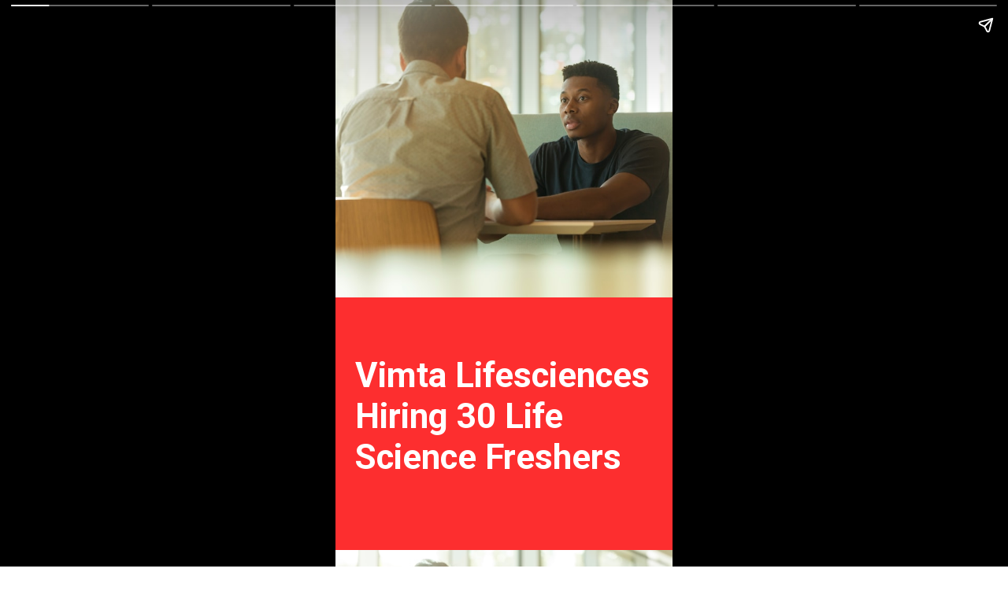

--- FILE ---
content_type: text/html; charset=utf-8
request_url: https://pharmajobsinfo.com/web-stories/vimta-life-sciences/
body_size: 13456
content:
<!DOCTYPE html>
<html amp="" lang="en-GB" transformed="self;v=1" i-amphtml-layout=""><head><meta charset="utf-8"><meta name="viewport" content="width=device-width,minimum-scale=1"><link rel="modulepreload" href="https://cdn.ampproject.org/v0.mjs" as="script" crossorigin="anonymous"><link rel="preconnect" href="https://cdn.ampproject.org"><link rel="preload" as="script" href="https://cdn.ampproject.org/v0/amp-story-1.0.js"><style amp-runtime="" i-amphtml-version="012512221826001">html{overflow-x:hidden!important}html.i-amphtml-fie{height:100%!important;width:100%!important}html:not([amp4ads]),html:not([amp4ads]) body{height:auto!important}html:not([amp4ads]) body{margin:0!important}body{-webkit-text-size-adjust:100%;-moz-text-size-adjust:100%;-ms-text-size-adjust:100%;text-size-adjust:100%}html.i-amphtml-singledoc.i-amphtml-embedded{-ms-touch-action:pan-y pinch-zoom;touch-action:pan-y pinch-zoom}html.i-amphtml-fie>body,html.i-amphtml-singledoc>body{overflow:visible!important}html.i-amphtml-fie:not(.i-amphtml-inabox)>body,html.i-amphtml-singledoc:not(.i-amphtml-inabox)>body{position:relative!important}html.i-amphtml-ios-embed-legacy>body{overflow-x:hidden!important;overflow-y:auto!important;position:absolute!important}html.i-amphtml-ios-embed{overflow-y:auto!important;position:static}#i-amphtml-wrapper{overflow-x:hidden!important;overflow-y:auto!important;position:absolute!important;top:0!important;left:0!important;right:0!important;bottom:0!important;margin:0!important;display:block!important}html.i-amphtml-ios-embed.i-amphtml-ios-overscroll,html.i-amphtml-ios-embed.i-amphtml-ios-overscroll>#i-amphtml-wrapper{-webkit-overflow-scrolling:touch!important}#i-amphtml-wrapper>body{position:relative!important;border-top:1px solid transparent!important}#i-amphtml-wrapper+body{visibility:visible}#i-amphtml-wrapper+body .i-amphtml-lightbox-element,#i-amphtml-wrapper+body[i-amphtml-lightbox]{visibility:hidden}#i-amphtml-wrapper+body[i-amphtml-lightbox] .i-amphtml-lightbox-element{visibility:visible}#i-amphtml-wrapper.i-amphtml-scroll-disabled,.i-amphtml-scroll-disabled{overflow-x:hidden!important;overflow-y:hidden!important}amp-instagram{padding:54px 0px 0px!important;background-color:#fff}amp-iframe iframe{box-sizing:border-box!important}[amp-access][amp-access-hide]{display:none}[subscriptions-dialog],body:not(.i-amphtml-subs-ready) [subscriptions-action],body:not(.i-amphtml-subs-ready) [subscriptions-section]{display:none!important}amp-experiment,amp-live-list>[update]{display:none}amp-list[resizable-children]>.i-amphtml-loading-container.amp-hidden{display:none!important}amp-list [fetch-error],amp-list[load-more] [load-more-button],amp-list[load-more] [load-more-end],amp-list[load-more] [load-more-failed],amp-list[load-more] [load-more-loading]{display:none}amp-list[diffable] div[role=list]{display:block}amp-story-page,amp-story[standalone]{min-height:1px!important;display:block!important;height:100%!important;margin:0!important;padding:0!important;overflow:hidden!important;width:100%!important}amp-story[standalone]{background-color:#000!important;position:relative!important}amp-story-page{background-color:#757575}amp-story .amp-active>div,amp-story .i-amphtml-loader-background{display:none!important}amp-story-page:not(:first-of-type):not([distance]):not([active]){transform:translateY(1000vh)!important}amp-autocomplete{position:relative!important;display:inline-block!important}amp-autocomplete>input,amp-autocomplete>textarea{padding:0.5rem;border:1px solid rgba(0,0,0,.33)}.i-amphtml-autocomplete-results,amp-autocomplete>input,amp-autocomplete>textarea{font-size:1rem;line-height:1.5rem}[amp-fx^=fly-in]{visibility:hidden}amp-script[nodom],amp-script[sandboxed]{position:fixed!important;top:0!important;width:1px!important;height:1px!important;overflow:hidden!important;visibility:hidden}
/*# sourceURL=/css/ampdoc.css*/[hidden]{display:none!important}.i-amphtml-element{display:inline-block}.i-amphtml-blurry-placeholder{transition:opacity 0.3s cubic-bezier(0.0,0.0,0.2,1)!important;pointer-events:none}[layout=nodisplay]:not(.i-amphtml-element){display:none!important}.i-amphtml-layout-fixed,[layout=fixed][width][height]:not(.i-amphtml-layout-fixed){display:inline-block;position:relative}.i-amphtml-layout-responsive,[layout=responsive][width][height]:not(.i-amphtml-layout-responsive),[width][height][heights]:not([layout]):not(.i-amphtml-layout-responsive),[width][height][sizes]:not(img):not([layout]):not(.i-amphtml-layout-responsive){display:block;position:relative}.i-amphtml-layout-intrinsic,[layout=intrinsic][width][height]:not(.i-amphtml-layout-intrinsic){display:inline-block;position:relative;max-width:100%}.i-amphtml-layout-intrinsic .i-amphtml-sizer{max-width:100%}.i-amphtml-intrinsic-sizer{max-width:100%;display:block!important}.i-amphtml-layout-container,.i-amphtml-layout-fixed-height,[layout=container],[layout=fixed-height][height]:not(.i-amphtml-layout-fixed-height){display:block;position:relative}.i-amphtml-layout-fill,.i-amphtml-layout-fill.i-amphtml-notbuilt,[layout=fill]:not(.i-amphtml-layout-fill),body noscript>*{display:block;overflow:hidden!important;position:absolute;top:0;left:0;bottom:0;right:0}body noscript>*{position:absolute!important;width:100%;height:100%;z-index:2}body noscript{display:inline!important}.i-amphtml-layout-flex-item,[layout=flex-item]:not(.i-amphtml-layout-flex-item){display:block;position:relative;-ms-flex:1 1 auto;flex:1 1 auto}.i-amphtml-layout-fluid{position:relative}.i-amphtml-layout-size-defined{overflow:hidden!important}.i-amphtml-layout-awaiting-size{position:absolute!important;top:auto!important;bottom:auto!important}i-amphtml-sizer{display:block!important}@supports (aspect-ratio:1/1){i-amphtml-sizer.i-amphtml-disable-ar{display:none!important}}.i-amphtml-blurry-placeholder,.i-amphtml-fill-content{display:block;height:0;max-height:100%;max-width:100%;min-height:100%;min-width:100%;width:0;margin:auto}.i-amphtml-layout-size-defined .i-amphtml-fill-content{position:absolute;top:0;left:0;bottom:0;right:0}.i-amphtml-replaced-content,.i-amphtml-screen-reader{padding:0!important;border:none!important}.i-amphtml-screen-reader{position:fixed!important;top:0px!important;left:0px!important;width:4px!important;height:4px!important;opacity:0!important;overflow:hidden!important;margin:0!important;display:block!important;visibility:visible!important}.i-amphtml-screen-reader~.i-amphtml-screen-reader{left:8px!important}.i-amphtml-screen-reader~.i-amphtml-screen-reader~.i-amphtml-screen-reader{left:12px!important}.i-amphtml-screen-reader~.i-amphtml-screen-reader~.i-amphtml-screen-reader~.i-amphtml-screen-reader{left:16px!important}.i-amphtml-unresolved{position:relative;overflow:hidden!important}.i-amphtml-select-disabled{-webkit-user-select:none!important;-ms-user-select:none!important;user-select:none!important}.i-amphtml-notbuilt,[layout]:not(.i-amphtml-element),[width][height][heights]:not([layout]):not(.i-amphtml-element),[width][height][sizes]:not(img):not([layout]):not(.i-amphtml-element){position:relative;overflow:hidden!important;color:transparent!important}.i-amphtml-notbuilt:not(.i-amphtml-layout-container)>*,[layout]:not([layout=container]):not(.i-amphtml-element)>*,[width][height][heights]:not([layout]):not(.i-amphtml-element)>*,[width][height][sizes]:not([layout]):not(.i-amphtml-element)>*{display:none}amp-img:not(.i-amphtml-element)[i-amphtml-ssr]>img.i-amphtml-fill-content{display:block}.i-amphtml-notbuilt:not(.i-amphtml-layout-container),[layout]:not([layout=container]):not(.i-amphtml-element),[width][height][heights]:not([layout]):not(.i-amphtml-element),[width][height][sizes]:not(img):not([layout]):not(.i-amphtml-element){color:transparent!important;line-height:0!important}.i-amphtml-ghost{visibility:hidden!important}.i-amphtml-element>[placeholder],[layout]:not(.i-amphtml-element)>[placeholder],[width][height][heights]:not([layout]):not(.i-amphtml-element)>[placeholder],[width][height][sizes]:not([layout]):not(.i-amphtml-element)>[placeholder]{display:block;line-height:normal}.i-amphtml-element>[placeholder].amp-hidden,.i-amphtml-element>[placeholder].hidden{visibility:hidden}.i-amphtml-element:not(.amp-notsupported)>[fallback],.i-amphtml-layout-container>[placeholder].amp-hidden,.i-amphtml-layout-container>[placeholder].hidden{display:none}.i-amphtml-layout-size-defined>[fallback],.i-amphtml-layout-size-defined>[placeholder]{position:absolute!important;top:0!important;left:0!important;right:0!important;bottom:0!important;z-index:1}amp-img[i-amphtml-ssr]:not(.i-amphtml-element)>[placeholder]{z-index:auto}.i-amphtml-notbuilt>[placeholder]{display:block!important}.i-amphtml-hidden-by-media-query{display:none!important}.i-amphtml-element-error{background:red!important;color:#fff!important;position:relative!important}.i-amphtml-element-error:before{content:attr(error-message)}i-amp-scroll-container,i-amphtml-scroll-container{position:absolute;top:0;left:0;right:0;bottom:0;display:block}i-amp-scroll-container.amp-active,i-amphtml-scroll-container.amp-active{overflow:auto;-webkit-overflow-scrolling:touch}.i-amphtml-loading-container{display:block!important;pointer-events:none;z-index:1}.i-amphtml-notbuilt>.i-amphtml-loading-container{display:block!important}.i-amphtml-loading-container.amp-hidden{visibility:hidden}.i-amphtml-element>[overflow]{cursor:pointer;position:relative;z-index:2;visibility:hidden;display:initial;line-height:normal}.i-amphtml-layout-size-defined>[overflow]{position:absolute}.i-amphtml-element>[overflow].amp-visible{visibility:visible}template{display:none!important}.amp-border-box,.amp-border-box *,.amp-border-box :after,.amp-border-box :before{box-sizing:border-box}amp-pixel{display:none!important}amp-analytics,amp-auto-ads,amp-story-auto-ads{position:fixed!important;top:0!important;width:1px!important;height:1px!important;overflow:hidden!important;visibility:hidden}amp-story{visibility:hidden!important}html.i-amphtml-fie>amp-analytics{position:initial!important}[visible-when-invalid]:not(.visible),form [submit-error],form [submit-success],form [submitting]{display:none}amp-accordion{display:block!important}@media (min-width:1px){:where(amp-accordion>section)>:first-child{margin:0;background-color:#efefef;padding-right:20px;border:1px solid #dfdfdf}:where(amp-accordion>section)>:last-child{margin:0}}amp-accordion>section{float:none!important}amp-accordion>section>*{float:none!important;display:block!important;overflow:hidden!important;position:relative!important}amp-accordion,amp-accordion>section{margin:0}amp-accordion:not(.i-amphtml-built)>section>:last-child{display:none!important}amp-accordion:not(.i-amphtml-built)>section[expanded]>:last-child{display:block!important}
/*# sourceURL=/css/ampshared.css*/</style><meta name="amp-story-generator-name" content="Web Stories for WordPress"><meta name="amp-story-generator-version" content="1.42.0"><meta name="description" content="Vimta Life Sciences (Vimta Labs) – Multiple Hiring for M.Sc Chemistry / B.Pharm Freshers"><meta name="robots" content="follow, index, max-snippet:-1, max-video-preview:-1, max-image-preview:large"><meta property="og:locale" content="en_GB"><meta property="og:type" content="article"><meta property="og:title" content="Vimta Life Sciences – M.Sc Chemistry / B.Pharm Freshers - Pharma Jobs Info"><meta property="og:description" content="Vimta Life Sciences (Vimta Labs) – Multiple Hiring for M.Sc Chemistry / B.Pharm Freshers"><meta property="og:url" content="https://pharmajobsinfo.com/web-stories/vimta-life-sciences/"><meta property="og:site_name" content="Pharma Jobs Info"><meta property="og:updated_time" content="2022-02-27T19:17:24+05:30"><meta property="article:published_time" content="2021-12-02T18:24:26+05:30"><meta property="article:modified_time" content="2022-02-27T19:17:24+05:30"><meta name="twitter:card" content="summary_large_image"><meta name="twitter:title" content="Vimta Life Sciences – M.Sc Chemistry / B.Pharm Freshers - Pharma Jobs Info"><meta name="twitter:description" content="Vimta Life Sciences (Vimta Labs) – Multiple Hiring for M.Sc Chemistry / B.Pharm Freshers"><meta name="generator" content="WordPress 6.9"><meta name="msapplication-TileImage" content="https://i0.wp.com/pharmajobsinfo.com/wp-content/uploads/2021/06/cropped-PJI_LOGO-1.jpeg?fit=270%2C270&amp;ssl=1"><link rel="preconnect" href="https://fonts.gstatic.com" crossorigin=""><link rel="dns-prefetch" href="https://fonts.gstatic.com"><link rel="dns-prefetch" href="//www.googletagmanager.com"><link rel="preconnect" href="//i0.wp.com"><link rel="preconnect" href="//c0.wp.com"><link rel="preconnect" href="https://fonts.gstatic.com/" crossorigin=""><script async="" src="https://cdn.ampproject.org/v0.mjs" type="module" crossorigin="anonymous"></script><script async nomodule src="https://cdn.ampproject.org/v0.js" crossorigin="anonymous"></script><script async="" src="https://cdn.ampproject.org/v0/amp-story-1.0.mjs" custom-element="amp-story" type="module" crossorigin="anonymous"></script><script async nomodule src="https://cdn.ampproject.org/v0/amp-story-1.0.js" crossorigin="anonymous" custom-element="amp-story"></script><script src="https://cdn.ampproject.org/v0/amp-analytics-0.1.mjs" async="" custom-element="amp-analytics" type="module" crossorigin="anonymous"></script><script async nomodule src="https://cdn.ampproject.org/v0/amp-analytics-0.1.js" crossorigin="anonymous" custom-element="amp-analytics"></script><script src="https://cdn.ampproject.org/v0/amp-story-auto-ads-0.1.mjs" async="" custom-element="amp-story-auto-ads" type="module" crossorigin="anonymous"></script><script async nomodule src="https://cdn.ampproject.org/v0/amp-story-auto-ads-0.1.js" crossorigin="anonymous" custom-element="amp-story-auto-ads"></script><link rel="icon" href="https://i0.wp.com/pharmajobsinfo.com/wp-content/uploads/2021/06/cropped-PJI_LOGO-1.jpeg?fit=32%2C32&amp;ssl=1" sizes="32x32"><link rel="icon" href="https://i0.wp.com/pharmajobsinfo.com/wp-content/uploads/2021/06/cropped-PJI_LOGO-1.jpeg?fit=192%2C192&amp;ssl=1" sizes="192x192"><link href="https://fonts.googleapis.com/css2?display=swap&amp;family=Roboto%3Awght%40400%3B700%3B900" rel="stylesheet"><style amp-custom="">amp-story-page{background-color:#131516}amp-story-grid-layer{overflow:visible}@media (max-aspect-ratio: 9 / 16){@media (min-aspect-ratio: 320 / 678){amp-story-grid-layer.grid-layer{margin-top:calc(( 100% / .5625 - 100% / .66666666666667 ) / 2)}}}.page-fullbleed-area{position:absolute;overflow:hidden;width:100%;left:0;height:calc(1.1851851851852 * 100%);top:calc(( 1 - 1.1851851851852 ) * 100% / 2)}.page-safe-area{overflow:visible;position:absolute;top:0;bottom:0;left:0;right:0;width:100%;height:calc(.84375 * 100%);margin:auto 0}.mask{position:absolute;overflow:hidden}.fill{position:absolute;top:0;left:0;right:0;bottom:0;margin:0}@media (prefers-reduced-motion: no-preference){.animation-wrapper{opacity:var(--initial-opacity);transform:var(--initial-transform)}}._d0039f0{background-color:#fd2e2f}._6120891{position:absolute;pointer-events:none;left:0;top:-9.25926%;width:100%;height:118.51852%;opacity:1}._89d52dd{pointer-events:initial;width:100%;height:100%;display:block;position:absolute;top:0;left:0;z-index:0}._dc67a5c{will-change:transform}._c0d39ff{position:absolute;pointer-events:none;left:16.26214%;top:103.07443%;width:72.08738%;height:4.04531%;opacity:1}._7989c52{width:100%;height:100%;display:block;position:absolute;top:0;left:0;--initial-opacity:1;--initial-transform:scale(1)}._bdd2d91{pointer-events:initial;width:100%;height:100%;display:block;position:absolute;top:0;left:0;z-index:0;border-radius:.67340067340067% .67340067340067% .67340067340067% .67340067340067%/8% 8% 8% 8%}._254c3af{width:100%;height:100%;display:block;position:absolute;top:0;left:0}._155f449{white-space:pre-wrap;overflow-wrap:break-word;word-break:break-word;margin:-.10227272727273% 0;font-family:"Roboto","Helvetica Neue","Helvetica",sans-serif;font-size:.349515em;line-height:1.2;text-align:initial;padding:0;color:#000}._df9e437{font-weight:900;color:#fff}._c029b47{position:absolute;pointer-events:none;left:-42.47573%;top:-9.38511%;width:160.92233%;height:62.13592%;opacity:1}._df9b9c0{position:absolute;width:100%;height:115.10417%;left:0%;top:-7.55209%}._3438019{position:absolute;pointer-events:none;left:5.82524%;top:64.40129%;width:93.93204%;height:24.43366%;opacity:1}._7c33fc4{pointer-events:initial;width:100%;height:100%;display:block;position:absolute;top:0;left:0;z-index:0;border-radius:.51679586563308% .51679586563308% .51679586563308% .51679586563308%/1.3245033112583% 1.3245033112583% 1.3245033112583% 1.3245033112583%}._657e2e2{white-space:pre-wrap;overflow-wrap:break-word;word-break:break-word;margin:-.15261627906977% 0;font-family:"Roboto","Helvetica Neue","Helvetica",sans-serif;font-size:.679612em;line-height:1.2;text-align:initial;padding:0;color:#000}._14af73e{font-weight:700;color:#fff}._4710701{position:absolute;pointer-events:none;left:5.82524%;top:55.33981%;width:93.93204%;height:33.98058%;opacity:1}._e9da7ae{pointer-events:initial;width:100%;height:100%;display:block;position:absolute;top:0;left:0;z-index:0;border-radius:.51679586563308% .51679586563308% .51679586563308% .51679586563308%/.95238095238095% .95238095238095% .95238095238095% .95238095238095%}._0e417d9{white-space:pre-wrap;overflow-wrap:break-word;word-break:break-word;margin:-.12718023255814% 0;font-family:"Roboto","Helvetica Neue","Helvetica",sans-serif;font-size:.566343em;line-height:1.2;text-align:initial;padding:0;color:#000}._4bbb41a{color:#fff}._7a83530{position:absolute;pointer-events:none;left:16.50485%;top:56.95793%;width:93.93204%;height:20.06472%;opacity:1}._afba02f{pointer-events:initial;width:100%;height:100%;display:block;position:absolute;top:0;left:0;z-index:0;border-radius:.51679586563308% .51679586563308% .51679586563308% .51679586563308%/1.6129032258065% 1.6129032258065% 1.6129032258065% 1.6129032258065%}._49f70ab{position:absolute;pointer-events:none;left:11.8932%;top:52.42718%;width:70.63107%;height:43.52751%;opacity:1}._87264e2{pointer-events:initial;width:100%;height:100%;display:block;position:absolute;top:0;left:0;z-index:0;border-radius:.6872852233677% .6872852233677% .6872852233677% .6872852233677%/.74349442379182% .74349442379182% .74349442379182% .74349442379182%}._704e83d{white-space:pre-wrap;overflow-wrap:break-word;word-break:break-word;margin:-.15463917525773% 0;font-family:"Roboto","Helvetica Neue","Helvetica",sans-serif;font-size:.517799em;line-height:1.2;text-align:initial;padding:0;color:#000}._e1ac861{position:absolute;pointer-events:none;left:14.80583%;top:56.6343%;width:73.54369%;height:30.74434%;opacity:1}._cca3643{pointer-events:initial;width:100%;height:100%;display:block;position:absolute;top:0;left:0;z-index:0;border-radius:.66006600660066% .66006600660066% .66006600660066% .66006600660066%/1.0526315789474% 1.0526315789474% 1.0526315789474% 1.0526315789474%}._569781e{white-space:pre-wrap;overflow-wrap:break-word;word-break:break-word;margin:-.14851485148515% 0;font-family:"Roboto","Helvetica Neue","Helvetica",sans-serif;font-size:.517799em;line-height:1.2;text-align:initial;padding:0;color:#000}._91ebc44{position:absolute;pointer-events:none;left:11.8932%;top:52.75081%;width:76.45631%;height:49.51456%;opacity:1}._aac10d2{pointer-events:initial;width:100%;height:100%;display:block;position:absolute;top:0;left:0;z-index:0;border-radius:.63492063492063% .63492063492063% .63492063492063% .63492063492063%/.65359477124183% .65359477124183% .65359477124183% .65359477124183%}._7d869a1{white-space:pre-wrap;overflow-wrap:break-word;word-break:break-word;margin:-.14285714285714% 0;font-family:"Roboto","Helvetica Neue","Helvetica",sans-serif;font-size:.517799em;line-height:1.2;text-align:initial;padding:0;color:#000}._4318498{background-color:#347eff}._f4dd64e{position:absolute;pointer-events:none;left:16.26214%;top:4.53074%;width:71.84466%;height:32.8479%;opacity:1}._07f3958{pointer-events:initial;width:100%;height:100%;display:block;position:absolute;top:0;left:0;z-index:0;border-radius:.67567567567568% .67567567567568% .67567567567568% .67567567567568%/.98522167487685% .98522167487685% .98522167487685% .98522167487685%}._2c418e4{white-space:pre-wrap;overflow-wrap:break-word;word-break:break-word;margin:-.17451435810811% 0;font-family:"Roboto","Helvetica Neue","Helvetica",sans-serif;font-size:.92233em;line-height:1.19;text-align:initial;padding:0;color:#000}._3a5f9b4{position:absolute;pointer-events:none;left:11.40777%;top:65.85761%;width:76.94175%;height:27.50809%;opacity:1}._7867dc0{position:absolute;width:115.70772%;height:100%;left:-7.85386%;top:0%}

/*# sourceURL=amp-custom.css */</style><link rel="alternate" type="application/rss+xml" title="Pharma Jobs Info » Feed" href="https://pharmajobsinfo.com/feed/"><link rel="alternate" type="application/rss+xml" title="Pharma Jobs Info » Comments Feed" href="https://pharmajobsinfo.com/comments/feed/"><link rel="alternate" type="application/rss+xml" title="Pharma Jobs Info » Stories Feed" href="https://pharmajobsinfo.com/web-stories/feed/"><title>Vimta Life Sciences – M.Sc Chemistry / B.Pharm Freshers - Pharma Jobs Info</title><link rel="canonical" href="https://pharmajobsinfo.com/web-stories/vimta-life-sciences/"><script type="application/ld+json" class="rank-math-schema">{"@context":"https://schema.org","@graph":[{"@type":["Person","Organization"],"@id":"https://pharmajobsinfo.com/#person","name":"GM","logo":{"@type":"ImageObject","@id":"https://pharmajobsinfo.com/#logo","url":"https://i0.wp.com/pharmajobsinfo.com/wp-content/uploads/2021/12/PJI_LOGO.jpeg?resize=96%2C96&amp;ssl=1","width":"96","height":"96"},"image":{"@type":"ImageObject","@id":"https://pharmajobsinfo.com/#logo","url":"https://pharmajobsinfo.com/wp-content/uploads/2021/06/cropped-PJI_LOGO.jpeg","contentUrl":"https://pharmajobsinfo.com/wp-content/uploads/2021/06/cropped-PJI_LOGO.jpeg","caption":"GM","inLanguage":"en-GB","width":"500","height":"166"}},{"@type":"WebSite","@id":"https://pharmajobsinfo.com/#website","url":"https://pharmajobsinfo.com","name":"GM","publisher":{"@id":"https://pharmajobsinfo.com/#person"},"inLanguage":"en-GB"},{"@type":"BreadcrumbList","@id":"https://pharmajobsinfo.com/web-stories/vimta-life-sciences/#breadcrumb","itemListElement":[{"@type":"ListItem","position":"1","item":{"@id":"https://pharmajobsinfo.com","name":"Home"}},{"@type":"ListItem","position":"2","item":{"@id":"https://pharmajobsinfo.com/web-stories/","name":"Stories"}},{"@type":"ListItem","position":"3","item":{"@id":"https://pharmajobsinfo.com/web-stories/vimta-life-sciences/","name":"Vimta Life Sciences \u2013 M.Sc Chemistry / B.Pharm Freshers"}}]},{"@type":"WebPage","@id":"https://pharmajobsinfo.com/web-stories/vimta-life-sciences/#webpage","url":"https://pharmajobsinfo.com/web-stories/vimta-life-sciences/","name":"Vimta Life Sciences \u2013 M.Sc Chemistry / B.Pharm Freshers - Pharma Jobs Info","datePublished":"2021-12-02T18:24:26+05:30","dateModified":"2022-02-27T19:17:24+05:30","isPartOf":{"@id":"https://pharmajobsinfo.com/#website"},"inLanguage":"en-GB","breadcrumb":{"@id":"https://pharmajobsinfo.com/web-stories/vimta-life-sciences/#breadcrumb"}},{"@type":"Person","@id":"https://pharmajobsinfo.com/web-stories/vimta-life-sciences/#author","name":"Ganesh","image":{"@type":"ImageObject","@id":"https://pharmajobsinfo.com/wp-content/litespeed/avatar/b154dbea4680f69c598d419ae25aaa6e.jpg?ver=1768632232","url":"https://pharmajobsinfo.com/wp-content/litespeed/avatar/b154dbea4680f69c598d419ae25aaa6e.jpg?ver=1768632232","caption":"Ganesh","inLanguage":"en-GB"},"sameAs":["https://pharmajobsinfo.com"]},{"@type":"Article","headline":"Vimta Life Sciences \u2013 M.Sc Chemistry / B.Pharm Freshers - Pharma Jobs Info","datePublished":"2021-12-02T18:24:26+05:30","dateModified":"2022-02-27T19:17:24+05:30","author":{"@id":"https://pharmajobsinfo.com/web-stories/vimta-life-sciences/#author","name":"Ganesh"},"publisher":{"@id":"https://pharmajobsinfo.com/#person"},"description":"Vimta Life Sciences (Vimta Labs) \u2013 Multiple Hiring for M.Sc Chemistry / B.Pharm Freshers","name":"Vimta Life Sciences \u2013 M.Sc Chemistry / B.Pharm Freshers - Pharma Jobs Info","@id":"https://pharmajobsinfo.com/web-stories/vimta-life-sciences/#richSnippet","isPartOf":{"@id":"https://pharmajobsinfo.com/web-stories/vimta-life-sciences/#webpage"},"inLanguage":"en-GB","mainEntityOfPage":{"@id":"https://pharmajobsinfo.com/web-stories/vimta-life-sciences/#webpage"}}]}</script><link rel="https://api.w.org/" href="https://pharmajobsinfo.com/wp-json/"><link rel="alternate" title="JSON" type="application/json" href="https://pharmajobsinfo.com/wp-json/web-stories/v1/web-story/25540"><link rel="EditURI" type="application/rsd+xml" title="RSD" href="https://pharmajobsinfo.com/xmlrpc.php?rsd"><link rel="next" title="Eurofins Advinus – Looking for Research Scientist | Apply Now" href="https://pharmajobsinfo.com/web-stories/25599/"><link rel="shortlink" href="https://pharmajobsinfo.com/?p=25540"><link rel="alternate" title="oEmbed (JSON)" type="application/json+oembed" href="https://pharmajobsinfo.com/wp-json/oembed/1.0/embed?url=https%3A%2F%2Fpharmajobsinfo.com%2Fweb-stories%2Fvimta-life-sciences%2F"><link rel="alternate" title="oEmbed (XML)" type="text/xml+oembed" href="https://pharmajobsinfo.com/wp-json/oembed/1.0/embed?url=https%3A%2F%2Fpharmajobsinfo.com%2Fweb-stories%2Fvimta-life-sciences%2F&amp;format=xml"><link rel="apple-touch-icon" href="https://i0.wp.com/pharmajobsinfo.com/wp-content/uploads/2021/06/cropped-PJI_LOGO-1.jpeg?fit=180%2C180&amp;ssl=1"><script amp-onerror="">document.querySelector("script[src*='/v0.js']").onerror=function(){document.querySelector('style[amp-boilerplate]').textContent=''}</script><style amp-boilerplate="">body{-webkit-animation:-amp-start 8s steps(1,end) 0s 1 normal both;-moz-animation:-amp-start 8s steps(1,end) 0s 1 normal both;-ms-animation:-amp-start 8s steps(1,end) 0s 1 normal both;animation:-amp-start 8s steps(1,end) 0s 1 normal both}@-webkit-keyframes -amp-start{from{visibility:hidden}to{visibility:visible}}@-moz-keyframes -amp-start{from{visibility:hidden}to{visibility:visible}}@-ms-keyframes -amp-start{from{visibility:hidden}to{visibility:visible}}@-o-keyframes -amp-start{from{visibility:hidden}to{visibility:visible}}@keyframes -amp-start{from{visibility:hidden}to{visibility:visible}}</style><noscript><style amp-boilerplate="">body{-webkit-animation:none;-moz-animation:none;-ms-animation:none;animation:none}</style></noscript><link rel="stylesheet" amp-extension="amp-story" href="https://cdn.ampproject.org/v0/amp-story-1.0.css"><script amp-story-dvh-polyfill="">"use strict";if(!self.CSS||!CSS.supports||!CSS.supports("height:1dvh")){function e(){document.documentElement.style.setProperty("--story-dvh",innerHeight/100+"px","important")}addEventListener("resize",e,{passive:!0}),e()}</script></head><body><amp-story standalone="" publisher="Pharma Jobs Info" publisher-logo-src="https://pharmajobsinfo.com/wp-content/uploads/2021/12/PJI_LOGO.jpeg" title="Vimta Life Sciences – M.Sc Chemistry / B.Pharm Freshers" poster-portrait-src="https://pharmajobsinfo.com/wp-content/uploads/2021/12/cropped-WhatsApp-Image-2021-12-08-at-12.11.24-PM-1.webp" class="i-amphtml-layout-container" i-amphtml-layout="container"><amp-story-page id="da3808b7-6397-435a-8a2d-93f756672665" auto-advance-after="7s" class="i-amphtml-layout-container" i-amphtml-layout="container"><amp-story-animation layout="nodisplay" trigger="visibility" class="i-amphtml-layout-nodisplay" hidden="hidden" i-amphtml-layout="nodisplay"><script type="application/json">[{"selector":"#anim-6ac7be10-9e09-4a33-8981-646497615eab","keyframes":[{"transform":"scale(1)","offset":0},{"transform":"scale(1.5)","offset":0.33},{"transform":"scale(0.95)","offset":0.66},{"transform":"scale(1)","offset":1}],"delay":0,"duration":1450,"easing":"ease-in-out","fill":"both","iterations":1}]</script></amp-story-animation><amp-story-grid-layer template="vertical" aspect-ratio="412:618" class="grid-layer i-amphtml-layout-container" i-amphtml-layout="container" style="--aspect-ratio:412/618;"><div class="_d0039f0 page-fullbleed-area"><div class="page-safe-area"><div class="_6120891"><div class="_89d52dd mask" id="el-e0e9305e-c182-4cfe-b9fb-ba0f2ae796c5"><div class="_dc67a5c fill"></div></div></div></div></div></amp-story-grid-layer><amp-story-grid-layer template="vertical" aspect-ratio="412:618" class="grid-layer i-amphtml-layout-container" i-amphtml-layout="container" style="--aspect-ratio:412/618;"><div class="page-fullbleed-area"><div class="page-safe-area"><div class="_c0d39ff"><div id="anim-6ac7be10-9e09-4a33-8981-646497615eab" class="_7989c52 animation-wrapper"><div id="el-e3003b64-15b0-4e81-a295-0daac958cd74" class="_bdd2d91"><a href="https://pharmajobsinfo.com/" data-tooltip-icon="https://pharmajobsinfo.com/wp-content/uploads/2021/06/cropped-PJI_LOGO-1-180x180.jpeg" data-tooltip-text="Ebooks - Pharma Jobs Info" target="_blank" rel="noopener" class="_254c3af"><h3 class="_155f449 fill text-wrapper"><span><span class="_df9e437">https://pharmajobsinfo.com/</span></span></h3></a></div></div></div><div class="_c029b47"><div class="_89d52dd mask" id="el-4fa01e6e-7262-429d-a8bb-1af4082de51b"><div data-leaf-element="true" class="_df9b9c0"><amp-img layout="fill" src="https://images.unsplash.com/photo-1507537362848-9c7e70b7b5c1?ixid=MnwxMzcxOTN8MHwxfHNlYXJjaHwxMnx8aW50ZXJ2aWV3fGVufDB8fHx8MTYzODk1NDI1NQ&amp;ixlib=rb-1.2.1&amp;fm=jpg&amp;w=5184&amp;h=3456&amp;fit=max" alt="two men talking" srcset="https://images.unsplash.com/photo-1507537362848-9c7e70b7b5c1?ixid=MnwxMzcxOTN8MHwxfHNlYXJjaHwxMnx8aW50ZXJ2aWV3fGVufDB8fHx8MTYzODk1NDI1NQ&amp;ixlib=rb-1.2.1&amp;fm=jpg&amp;w=5184&amp;h=3456&amp;fit=max 5184w, https://images.unsplash.com/photo-1507537362848-9c7e70b7b5c1?ixid=MnwxMzcxOTN8MHwxfHNlYXJjaHwxMnx8aW50ZXJ2aWV3fGVufDB8fHx8MTYzODk1NDI1NQ&amp;ixlib=rb-1.2.1&amp;fm=jpg&amp;w=4147&amp;h=2765&amp;fit=max 4147w, https://images.unsplash.com/photo-1507537362848-9c7e70b7b5c1?ixid=MnwxMzcxOTN8MHwxfHNlYXJjaHwxMnx8aW50ZXJ2aWV3fGVufDB8fHx8MTYzODk1NDI1NQ&amp;ixlib=rb-1.2.1&amp;fm=jpg&amp;w=3110&amp;h=2073&amp;fit=max 3110w, https://images.unsplash.com/photo-1507537362848-9c7e70b7b5c1?ixid=MnwxMzcxOTN8MHwxfHNlYXJjaHwxMnx8aW50ZXJ2aWV3fGVufDB8fHx8MTYzODk1NDI1NQ&amp;ixlib=rb-1.2.1&amp;fm=jpg&amp;w=2073&amp;h=1382&amp;fit=max 2073w, https://images.unsplash.com/photo-1507537362848-9c7e70b7b5c1?ixid=MnwxMzcxOTN8MHwxfHNlYXJjaHwxMnx8aW50ZXJ2aWV3fGVufDB8fHx8MTYzODk1NDI1NQ&amp;ixlib=rb-1.2.1&amp;fm=jpg&amp;w=1036&amp;h=691&amp;fit=max 1036w, https://images.unsplash.com/photo-1507537362848-9c7e70b7b5c1?ixid=MnwxMzcxOTN8MHwxfHNlYXJjaHwxMnx8aW50ZXJ2aWV3fGVufDB8fHx8MTYzODk1NDI1NQ&amp;ixlib=rb-1.2.1&amp;fm=jpg&amp;w=340&amp;h=227&amp;fit=max 340w" sizes="(min-width: 1024px) 72vh, 161vw" disable-inline-width="true" class="i-amphtml-layout-fill i-amphtml-layout-size-defined" i-amphtml-layout="fill"></amp-img></div></div></div><div class="_3438019"><div id="el-a2982597-0949-4c51-a0ee-0340933e7ff1" class="_7c33fc4"><h1 class="_657e2e2 fill text-wrapper"><span><span class="_14af73e">Vimta Lifesciences Hiring 30 Life Science Freshers</span></span></h1></div></div></div></div></amp-story-grid-layer></amp-story-page><amp-story-page id="41a0dc2b-0507-49da-90b8-3ade256b26a6" auto-advance-after="7s" class="i-amphtml-layout-container" i-amphtml-layout="container"><amp-story-animation layout="nodisplay" trigger="visibility" class="i-amphtml-layout-nodisplay" hidden="hidden" i-amphtml-layout="nodisplay"><script type="application/json">[{"selector":"#anim-e38f26a6-626c-4d3c-81d8-d9d312d32706","keyframes":[{"transform":"scale(1)","offset":0},{"transform":"scale(1.5)","offset":0.33},{"transform":"scale(0.95)","offset":0.66},{"transform":"scale(1)","offset":1}],"delay":0,"duration":1450,"easing":"ease-in-out","fill":"both","iterations":1}]</script></amp-story-animation><amp-story-grid-layer template="vertical" aspect-ratio="412:618" class="grid-layer i-amphtml-layout-container" i-amphtml-layout="container" style="--aspect-ratio:412/618;"><div class="_d0039f0 page-fullbleed-area"><div class="page-safe-area"><div class="_6120891"><div class="_89d52dd mask" id="el-a2cb1ff2-1f5a-4184-8791-2edff61f1057"><div class="_dc67a5c fill"></div></div></div></div></div></amp-story-grid-layer><amp-story-grid-layer template="vertical" aspect-ratio="412:618" class="grid-layer i-amphtml-layout-container" i-amphtml-layout="container" style="--aspect-ratio:412/618;"><div class="page-fullbleed-area"><div class="page-safe-area"><div class="_c0d39ff"><div id="anim-e38f26a6-626c-4d3c-81d8-d9d312d32706" class="_7989c52 animation-wrapper"><div id="el-5138549b-af45-4de9-aad1-b85abb5feed2" class="_bdd2d91"><a href="https://pharmajobsinfo.com/" data-tooltip-icon="https://pharmajobsinfo.com/wp-content/uploads/2021/06/cropped-PJI_LOGO-1-180x180.jpeg" data-tooltip-text="Ebooks - Pharma Jobs Info" target="_blank" rel="noopener" class="_254c3af"><h3 class="_155f449 fill text-wrapper"><span><span class="_df9e437">https://pharmajobsinfo.com/</span></span></h3></a></div></div></div><div class="_c029b47"><div class="_89d52dd mask" id="el-52826962-c770-4e35-89d0-7d8feca65537"><div data-leaf-element="true" class="_df9b9c0"><amp-img layout="fill" src="https://images.unsplash.com/photo-1507537362848-9c7e70b7b5c1?ixid=MnwxMzcxOTN8MHwxfHNlYXJjaHwxMnx8aW50ZXJ2aWV3fGVufDB8fHx8MTYzODk1NDI1NQ&amp;ixlib=rb-1.2.1&amp;fm=jpg&amp;w=5184&amp;h=3456&amp;fit=max" alt="two men talking" srcset="https://images.unsplash.com/photo-1507537362848-9c7e70b7b5c1?ixid=MnwxMzcxOTN8MHwxfHNlYXJjaHwxMnx8aW50ZXJ2aWV3fGVufDB8fHx8MTYzODk1NDI1NQ&amp;ixlib=rb-1.2.1&amp;fm=jpg&amp;w=5184&amp;h=3456&amp;fit=max 5184w, https://images.unsplash.com/photo-1507537362848-9c7e70b7b5c1?ixid=MnwxMzcxOTN8MHwxfHNlYXJjaHwxMnx8aW50ZXJ2aWV3fGVufDB8fHx8MTYzODk1NDI1NQ&amp;ixlib=rb-1.2.1&amp;fm=jpg&amp;w=4147&amp;h=2765&amp;fit=max 4147w, https://images.unsplash.com/photo-1507537362848-9c7e70b7b5c1?ixid=MnwxMzcxOTN8MHwxfHNlYXJjaHwxMnx8aW50ZXJ2aWV3fGVufDB8fHx8MTYzODk1NDI1NQ&amp;ixlib=rb-1.2.1&amp;fm=jpg&amp;w=3110&amp;h=2073&amp;fit=max 3110w, https://images.unsplash.com/photo-1507537362848-9c7e70b7b5c1?ixid=MnwxMzcxOTN8MHwxfHNlYXJjaHwxMnx8aW50ZXJ2aWV3fGVufDB8fHx8MTYzODk1NDI1NQ&amp;ixlib=rb-1.2.1&amp;fm=jpg&amp;w=2073&amp;h=1382&amp;fit=max 2073w, https://images.unsplash.com/photo-1507537362848-9c7e70b7b5c1?ixid=MnwxMzcxOTN8MHwxfHNlYXJjaHwxMnx8aW50ZXJ2aWV3fGVufDB8fHx8MTYzODk1NDI1NQ&amp;ixlib=rb-1.2.1&amp;fm=jpg&amp;w=1036&amp;h=691&amp;fit=max 1036w, https://images.unsplash.com/photo-1507537362848-9c7e70b7b5c1?ixid=MnwxMzcxOTN8MHwxfHNlYXJjaHwxMnx8aW50ZXJ2aWV3fGVufDB8fHx8MTYzODk1NDI1NQ&amp;ixlib=rb-1.2.1&amp;fm=jpg&amp;w=340&amp;h=227&amp;fit=max 340w" sizes="(min-width: 1024px) 72vh, 161vw" disable-inline-width="true" class="i-amphtml-layout-fill i-amphtml-layout-size-defined" i-amphtml-layout="fill"></amp-img></div></div></div><div class="_4710701"><div id="el-9a71dec6-2540-45fb-9063-68b79dd47e33" class="_e9da7ae"><h2 class="_0e417d9 fill text-wrapper"><span><span class="_14af73e">QUALIFICATIONS REQUIRED:</span>

     <span class="_4bbb41a">1. MSc (Chemistry) -   </span>
<span class="_4bbb41a">     2. B Pharma </span></span></h2></div></div></div></div></amp-story-grid-layer></amp-story-page><amp-story-page id="ceea7ffe-6780-4c8f-8282-8a757dfecdd2" auto-advance-after="7s" class="i-amphtml-layout-container" i-amphtml-layout="container"><amp-story-animation layout="nodisplay" trigger="visibility" class="i-amphtml-layout-nodisplay" hidden="hidden" i-amphtml-layout="nodisplay"><script type="application/json">[{"selector":"#anim-b5540992-6887-4416-88c2-a5eec475bd4a","keyframes":[{"transform":"scale(1)","offset":0},{"transform":"scale(1.5)","offset":0.33},{"transform":"scale(0.95)","offset":0.66},{"transform":"scale(1)","offset":1}],"delay":0,"duration":1450,"easing":"ease-in-out","fill":"both","iterations":1}]</script></amp-story-animation><amp-story-grid-layer template="vertical" aspect-ratio="412:618" class="grid-layer i-amphtml-layout-container" i-amphtml-layout="container" style="--aspect-ratio:412/618;"><div class="_d0039f0 page-fullbleed-area"><div class="page-safe-area"><div class="_6120891"><div class="_89d52dd mask" id="el-c8c32f25-0732-4043-9819-52273edcf809"><div class="_dc67a5c fill"></div></div></div></div></div></amp-story-grid-layer><amp-story-grid-layer template="vertical" aspect-ratio="412:618" class="grid-layer i-amphtml-layout-container" i-amphtml-layout="container" style="--aspect-ratio:412/618;"><div class="page-fullbleed-area"><div class="page-safe-area"><div class="_c0d39ff"><div id="anim-b5540992-6887-4416-88c2-a5eec475bd4a" class="_7989c52 animation-wrapper"><div id="el-a86bd4e7-4471-4d0d-a62d-1955a30b47bb" class="_bdd2d91"><a href="https://pharmajobsinfo.com/" data-tooltip-icon="https://pharmajobsinfo.com/wp-content/uploads/2021/06/cropped-PJI_LOGO-1-180x180.jpeg" data-tooltip-text="Ebooks - Pharma Jobs Info" target="_blank" rel="noopener" class="_254c3af"><h3 class="_155f449 fill text-wrapper"><span><span class="_df9e437">https://pharmajobsinfo.com/</span></span></h3></a></div></div></div><div class="_c029b47"><div class="_89d52dd mask" id="el-12b9ab14-02e1-4e28-9135-62e256fcbe68"><div data-leaf-element="true" class="_df9b9c0"><amp-img layout="fill" src="https://images.unsplash.com/photo-1507537362848-9c7e70b7b5c1?ixid=MnwxMzcxOTN8MHwxfHNlYXJjaHwxMnx8aW50ZXJ2aWV3fGVufDB8fHx8MTYzODk1NDI1NQ&amp;ixlib=rb-1.2.1&amp;fm=jpg&amp;w=5184&amp;h=3456&amp;fit=max" alt="two men talking" srcset="https://images.unsplash.com/photo-1507537362848-9c7e70b7b5c1?ixid=MnwxMzcxOTN8MHwxfHNlYXJjaHwxMnx8aW50ZXJ2aWV3fGVufDB8fHx8MTYzODk1NDI1NQ&amp;ixlib=rb-1.2.1&amp;fm=jpg&amp;w=5184&amp;h=3456&amp;fit=max 5184w, https://images.unsplash.com/photo-1507537362848-9c7e70b7b5c1?ixid=MnwxMzcxOTN8MHwxfHNlYXJjaHwxMnx8aW50ZXJ2aWV3fGVufDB8fHx8MTYzODk1NDI1NQ&amp;ixlib=rb-1.2.1&amp;fm=jpg&amp;w=4147&amp;h=2765&amp;fit=max 4147w, https://images.unsplash.com/photo-1507537362848-9c7e70b7b5c1?ixid=MnwxMzcxOTN8MHwxfHNlYXJjaHwxMnx8aW50ZXJ2aWV3fGVufDB8fHx8MTYzODk1NDI1NQ&amp;ixlib=rb-1.2.1&amp;fm=jpg&amp;w=3110&amp;h=2073&amp;fit=max 3110w, https://images.unsplash.com/photo-1507537362848-9c7e70b7b5c1?ixid=MnwxMzcxOTN8MHwxfHNlYXJjaHwxMnx8aW50ZXJ2aWV3fGVufDB8fHx8MTYzODk1NDI1NQ&amp;ixlib=rb-1.2.1&amp;fm=jpg&amp;w=2073&amp;h=1382&amp;fit=max 2073w, https://images.unsplash.com/photo-1507537362848-9c7e70b7b5c1?ixid=MnwxMzcxOTN8MHwxfHNlYXJjaHwxMnx8aW50ZXJ2aWV3fGVufDB8fHx8MTYzODk1NDI1NQ&amp;ixlib=rb-1.2.1&amp;fm=jpg&amp;w=1036&amp;h=691&amp;fit=max 1036w, https://images.unsplash.com/photo-1507537362848-9c7e70b7b5c1?ixid=MnwxMzcxOTN8MHwxfHNlYXJjaHwxMnx8aW50ZXJ2aWV3fGVufDB8fHx8MTYzODk1NDI1NQ&amp;ixlib=rb-1.2.1&amp;fm=jpg&amp;w=340&amp;h=227&amp;fit=max 340w" sizes="(min-width: 1024px) 72vh, 161vw" disable-inline-width="true" class="i-amphtml-layout-fill i-amphtml-layout-size-defined" i-amphtml-layout="fill"></amp-img></div></div></div><div class="_7a83530"><div id="el-f8688e2f-849a-47c9-8b49-f650f9cc1830" class="_afba02f"><h2 class="_0e417d9 fill text-wrapper"><span><span class="_14af73e">Apply On And Before:</span>

<span class="_14af73e">15 Dec 2021</span></span></h2></div></div></div></div></amp-story-grid-layer></amp-story-page><amp-story-page id="cf8ef7b2-d473-446b-b4ac-f5218cf8f58a" auto-advance-after="7s" class="i-amphtml-layout-container" i-amphtml-layout="container"><amp-story-animation layout="nodisplay" trigger="visibility" class="i-amphtml-layout-nodisplay" hidden="hidden" i-amphtml-layout="nodisplay"><script type="application/json">[{"selector":"#anim-185cac75-e13d-4f68-bef1-a0de381eee59","keyframes":[{"transform":"scale(1)","offset":0},{"transform":"scale(1.5)","offset":0.33},{"transform":"scale(0.95)","offset":0.66},{"transform":"scale(1)","offset":1}],"delay":0,"duration":1450,"easing":"ease-in-out","fill":"both","iterations":1}]</script></amp-story-animation><amp-story-grid-layer template="vertical" aspect-ratio="412:618" class="grid-layer i-amphtml-layout-container" i-amphtml-layout="container" style="--aspect-ratio:412/618;"><div class="_d0039f0 page-fullbleed-area"><div class="page-safe-area"><div class="_6120891"><div class="_89d52dd mask" id="el-6e3e21a3-135f-414a-82d1-cbc5e428511e"><div class="_dc67a5c fill"></div></div></div></div></div></amp-story-grid-layer><amp-story-grid-layer template="vertical" aspect-ratio="412:618" class="grid-layer i-amphtml-layout-container" i-amphtml-layout="container" style="--aspect-ratio:412/618;"><div class="page-fullbleed-area"><div class="page-safe-area"><div class="_c0d39ff"><div id="anim-185cac75-e13d-4f68-bef1-a0de381eee59" class="_7989c52 animation-wrapper"><div id="el-eaf3a6c7-7bdb-4761-b127-0c351dcd42f7" class="_bdd2d91"><a href="https://pharmajobsinfo.com/" data-tooltip-icon="https://pharmajobsinfo.com/wp-content/uploads/2021/06/cropped-PJI_LOGO-1-180x180.jpeg" data-tooltip-text="Ebooks - Pharma Jobs Info" target="_blank" rel="noopener" class="_254c3af"><h3 class="_155f449 fill text-wrapper"><span><span class="_df9e437">https://pharmajobsinfo.com/</span></span></h3></a></div></div></div><div class="_c029b47"><div class="_89d52dd mask" id="el-42a9b3c1-9f35-48f6-8c41-7ec235cae4c8"><div data-leaf-element="true" class="_df9b9c0"><amp-img layout="fill" src="https://images.unsplash.com/photo-1507537362848-9c7e70b7b5c1?ixid=MnwxMzcxOTN8MHwxfHNlYXJjaHwxMnx8aW50ZXJ2aWV3fGVufDB8fHx8MTYzODk1NDI1NQ&amp;ixlib=rb-1.2.1&amp;fm=jpg&amp;w=5184&amp;h=3456&amp;fit=max" alt="two men talking" srcset="https://images.unsplash.com/photo-1507537362848-9c7e70b7b5c1?ixid=MnwxMzcxOTN8MHwxfHNlYXJjaHwxMnx8aW50ZXJ2aWV3fGVufDB8fHx8MTYzODk1NDI1NQ&amp;ixlib=rb-1.2.1&amp;fm=jpg&amp;w=5184&amp;h=3456&amp;fit=max 5184w, https://images.unsplash.com/photo-1507537362848-9c7e70b7b5c1?ixid=MnwxMzcxOTN8MHwxfHNlYXJjaHwxMnx8aW50ZXJ2aWV3fGVufDB8fHx8MTYzODk1NDI1NQ&amp;ixlib=rb-1.2.1&amp;fm=jpg&amp;w=4147&amp;h=2765&amp;fit=max 4147w, https://images.unsplash.com/photo-1507537362848-9c7e70b7b5c1?ixid=MnwxMzcxOTN8MHwxfHNlYXJjaHwxMnx8aW50ZXJ2aWV3fGVufDB8fHx8MTYzODk1NDI1NQ&amp;ixlib=rb-1.2.1&amp;fm=jpg&amp;w=3110&amp;h=2073&amp;fit=max 3110w, https://images.unsplash.com/photo-1507537362848-9c7e70b7b5c1?ixid=MnwxMzcxOTN8MHwxfHNlYXJjaHwxMnx8aW50ZXJ2aWV3fGVufDB8fHx8MTYzODk1NDI1NQ&amp;ixlib=rb-1.2.1&amp;fm=jpg&amp;w=2073&amp;h=1382&amp;fit=max 2073w, https://images.unsplash.com/photo-1507537362848-9c7e70b7b5c1?ixid=MnwxMzcxOTN8MHwxfHNlYXJjaHwxMnx8aW50ZXJ2aWV3fGVufDB8fHx8MTYzODk1NDI1NQ&amp;ixlib=rb-1.2.1&amp;fm=jpg&amp;w=1036&amp;h=691&amp;fit=max 1036w, https://images.unsplash.com/photo-1507537362848-9c7e70b7b5c1?ixid=MnwxMzcxOTN8MHwxfHNlYXJjaHwxMnx8aW50ZXJ2aWV3fGVufDB8fHx8MTYzODk1NDI1NQ&amp;ixlib=rb-1.2.1&amp;fm=jpg&amp;w=340&amp;h=227&amp;fit=max 340w" sizes="(min-width: 1024px) 72vh, 161vw" disable-inline-width="true" class="i-amphtml-layout-fill i-amphtml-layout-size-defined" i-amphtml-layout="fill"></amp-img></div></div></div><div class="_49f70ab"><div id="el-d4c5ef05-94ce-42bc-86e7-467f45ad5442" class="_87264e2"><h2 class="_704e83d fill text-wrapper"><span><span class="_4bbb41a">Vimta welcome you</span>
<span class="_4bbb41a"> to join and build a career at </span><span class="_4bbb41a">and evolve as a scientific professional in Analytical Laboratory Services.</span></span></h2></div></div></div></div></amp-story-grid-layer></amp-story-page><amp-story-page id="c95bf3eb-c815-4923-81e8-8dcd9cd1f2a6" auto-advance-after="7s" class="i-amphtml-layout-container" i-amphtml-layout="container"><amp-story-animation layout="nodisplay" trigger="visibility" class="i-amphtml-layout-nodisplay" hidden="hidden" i-amphtml-layout="nodisplay"><script type="application/json">[{"selector":"#anim-e169d80e-7ad6-41de-8e44-7ab4ade5002b","keyframes":[{"transform":"scale(1)","offset":0},{"transform":"scale(1.5)","offset":0.33},{"transform":"scale(0.95)","offset":0.66},{"transform":"scale(1)","offset":1}],"delay":0,"duration":1450,"easing":"ease-in-out","fill":"both","iterations":1}]</script></amp-story-animation><amp-story-grid-layer template="vertical" aspect-ratio="412:618" class="grid-layer i-amphtml-layout-container" i-amphtml-layout="container" style="--aspect-ratio:412/618;"><div class="_d0039f0 page-fullbleed-area"><div class="page-safe-area"><div class="_6120891"><div class="_89d52dd mask" id="el-a1f13bbc-2c50-4c55-847c-2ddd641f4f1f"><div class="_dc67a5c fill"></div></div></div></div></div></amp-story-grid-layer><amp-story-grid-layer template="vertical" aspect-ratio="412:618" class="grid-layer i-amphtml-layout-container" i-amphtml-layout="container" style="--aspect-ratio:412/618;"><div class="page-fullbleed-area"><div class="page-safe-area"><div class="_c0d39ff"><div id="anim-e169d80e-7ad6-41de-8e44-7ab4ade5002b" class="_7989c52 animation-wrapper"><div id="el-44c2e4f3-9180-44c2-8bd8-2d2dedc157e8" class="_bdd2d91"><a href="https://pharmajobsinfo.com/" data-tooltip-icon="https://pharmajobsinfo.com/wp-content/uploads/2021/06/cropped-PJI_LOGO-1-180x180.jpeg" data-tooltip-text="Ebooks - Pharma Jobs Info" target="_blank" rel="noopener" class="_254c3af"><h3 class="_155f449 fill text-wrapper"><span><span class="_df9e437">https://pharmajobsinfo.com/</span></span></h3></a></div></div></div><div class="_c029b47"><div class="_89d52dd mask" id="el-17303e5b-b41b-4df5-9b74-9612d4a43d72"><div data-leaf-element="true" class="_df9b9c0"><amp-img layout="fill" src="https://images.unsplash.com/photo-1507537362848-9c7e70b7b5c1?ixid=MnwxMzcxOTN8MHwxfHNlYXJjaHwxMnx8aW50ZXJ2aWV3fGVufDB8fHx8MTYzODk1NDI1NQ&amp;ixlib=rb-1.2.1&amp;fm=jpg&amp;w=5184&amp;h=3456&amp;fit=max" alt="two men talking" srcset="https://images.unsplash.com/photo-1507537362848-9c7e70b7b5c1?ixid=MnwxMzcxOTN8MHwxfHNlYXJjaHwxMnx8aW50ZXJ2aWV3fGVufDB8fHx8MTYzODk1NDI1NQ&amp;ixlib=rb-1.2.1&amp;fm=jpg&amp;w=5184&amp;h=3456&amp;fit=max 5184w, https://images.unsplash.com/photo-1507537362848-9c7e70b7b5c1?ixid=MnwxMzcxOTN8MHwxfHNlYXJjaHwxMnx8aW50ZXJ2aWV3fGVufDB8fHx8MTYzODk1NDI1NQ&amp;ixlib=rb-1.2.1&amp;fm=jpg&amp;w=4147&amp;h=2765&amp;fit=max 4147w, https://images.unsplash.com/photo-1507537362848-9c7e70b7b5c1?ixid=MnwxMzcxOTN8MHwxfHNlYXJjaHwxMnx8aW50ZXJ2aWV3fGVufDB8fHx8MTYzODk1NDI1NQ&amp;ixlib=rb-1.2.1&amp;fm=jpg&amp;w=3110&amp;h=2073&amp;fit=max 3110w, https://images.unsplash.com/photo-1507537362848-9c7e70b7b5c1?ixid=MnwxMzcxOTN8MHwxfHNlYXJjaHwxMnx8aW50ZXJ2aWV3fGVufDB8fHx8MTYzODk1NDI1NQ&amp;ixlib=rb-1.2.1&amp;fm=jpg&amp;w=2073&amp;h=1382&amp;fit=max 2073w, https://images.unsplash.com/photo-1507537362848-9c7e70b7b5c1?ixid=MnwxMzcxOTN8MHwxfHNlYXJjaHwxMnx8aW50ZXJ2aWV3fGVufDB8fHx8MTYzODk1NDI1NQ&amp;ixlib=rb-1.2.1&amp;fm=jpg&amp;w=1036&amp;h=691&amp;fit=max 1036w, https://images.unsplash.com/photo-1507537362848-9c7e70b7b5c1?ixid=MnwxMzcxOTN8MHwxfHNlYXJjaHwxMnx8aW50ZXJ2aWV3fGVufDB8fHx8MTYzODk1NDI1NQ&amp;ixlib=rb-1.2.1&amp;fm=jpg&amp;w=340&amp;h=227&amp;fit=max 340w" sizes="(min-width: 1024px) 72vh, 161vw" disable-inline-width="true" class="i-amphtml-layout-fill i-amphtml-layout-size-defined" i-amphtml-layout="fill"></amp-img></div></div></div><div class="_e1ac861"><div id="el-6c970487-0b71-4ca7-916c-f4e2929b1342" class="_cca3643"><h2 class="_569781e fill text-wrapper"><span><span class="_4bbb41a">Please share your updated resume to </span>
<span class="_4bbb41a">
sushmitha.mudhigonda@vimta.in |</span></span></h2></div></div></div></div></amp-story-grid-layer></amp-story-page><amp-story-page id="ca783c18-ae60-470f-9171-6e1473a1ab19" auto-advance-after="7s" class="i-amphtml-layout-container" i-amphtml-layout="container"><amp-story-animation layout="nodisplay" trigger="visibility" class="i-amphtml-layout-nodisplay" hidden="hidden" i-amphtml-layout="nodisplay"><script type="application/json">[{"selector":"#anim-5ec2bbb3-a378-47f1-bc82-a3f96966129b","keyframes":[{"transform":"scale(1)","offset":0},{"transform":"scale(1.5)","offset":0.33},{"transform":"scale(0.95)","offset":0.66},{"transform":"scale(1)","offset":1}],"delay":0,"duration":1450,"easing":"ease-in-out","fill":"both","iterations":1}]</script></amp-story-animation><amp-story-grid-layer template="vertical" aspect-ratio="412:618" class="grid-layer i-amphtml-layout-container" i-amphtml-layout="container" style="--aspect-ratio:412/618;"><div class="_d0039f0 page-fullbleed-area"><div class="page-safe-area"><div class="_6120891"><div class="_89d52dd mask" id="el-c17cbf1f-5bad-4295-87d2-6c365fb6c0f6"><div class="_dc67a5c fill"></div></div></div></div></div></amp-story-grid-layer><amp-story-grid-layer template="vertical" aspect-ratio="412:618" class="grid-layer i-amphtml-layout-container" i-amphtml-layout="container" style="--aspect-ratio:412/618;"><div class="page-fullbleed-area"><div class="page-safe-area"><div class="_c0d39ff"><div id="anim-5ec2bbb3-a378-47f1-bc82-a3f96966129b" class="_7989c52 animation-wrapper"><div id="el-d7233d23-9701-41e0-83b0-0d99566d5aa6" class="_bdd2d91"><a href="https://pharmajobsinfo.com/" data-tooltip-icon="https://pharmajobsinfo.com/wp-content/uploads/2021/06/cropped-PJI_LOGO-1-180x180.jpeg" data-tooltip-text="Ebooks - Pharma Jobs Info" target="_blank" rel="noopener" class="_254c3af"><h3 class="_155f449 fill text-wrapper"><span><span class="_df9e437">https://pharmajobsinfo.com/</span></span></h3></a></div></div></div><div class="_c029b47"><div class="_89d52dd mask" id="el-94499fb0-5f63-4285-9ddc-5da74c8d2140"><div data-leaf-element="true" class="_df9b9c0"><amp-img layout="fill" src="https://images.unsplash.com/photo-1507537362848-9c7e70b7b5c1?ixid=MnwxMzcxOTN8MHwxfHNlYXJjaHwxMnx8aW50ZXJ2aWV3fGVufDB8fHx8MTYzODk1NDI1NQ&amp;ixlib=rb-1.2.1&amp;fm=jpg&amp;w=5184&amp;h=3456&amp;fit=max" alt="two men talking" srcset="https://images.unsplash.com/photo-1507537362848-9c7e70b7b5c1?ixid=MnwxMzcxOTN8MHwxfHNlYXJjaHwxMnx8aW50ZXJ2aWV3fGVufDB8fHx8MTYzODk1NDI1NQ&amp;ixlib=rb-1.2.1&amp;fm=jpg&amp;w=5184&amp;h=3456&amp;fit=max 5184w, https://images.unsplash.com/photo-1507537362848-9c7e70b7b5c1?ixid=MnwxMzcxOTN8MHwxfHNlYXJjaHwxMnx8aW50ZXJ2aWV3fGVufDB8fHx8MTYzODk1NDI1NQ&amp;ixlib=rb-1.2.1&amp;fm=jpg&amp;w=4147&amp;h=2765&amp;fit=max 4147w, https://images.unsplash.com/photo-1507537362848-9c7e70b7b5c1?ixid=MnwxMzcxOTN8MHwxfHNlYXJjaHwxMnx8aW50ZXJ2aWV3fGVufDB8fHx8MTYzODk1NDI1NQ&amp;ixlib=rb-1.2.1&amp;fm=jpg&amp;w=3110&amp;h=2073&amp;fit=max 3110w, https://images.unsplash.com/photo-1507537362848-9c7e70b7b5c1?ixid=MnwxMzcxOTN8MHwxfHNlYXJjaHwxMnx8aW50ZXJ2aWV3fGVufDB8fHx8MTYzODk1NDI1NQ&amp;ixlib=rb-1.2.1&amp;fm=jpg&amp;w=2073&amp;h=1382&amp;fit=max 2073w, https://images.unsplash.com/photo-1507537362848-9c7e70b7b5c1?ixid=MnwxMzcxOTN8MHwxfHNlYXJjaHwxMnx8aW50ZXJ2aWV3fGVufDB8fHx8MTYzODk1NDI1NQ&amp;ixlib=rb-1.2.1&amp;fm=jpg&amp;w=1036&amp;h=691&amp;fit=max 1036w, https://images.unsplash.com/photo-1507537362848-9c7e70b7b5c1?ixid=MnwxMzcxOTN8MHwxfHNlYXJjaHwxMnx8aW50ZXJ2aWV3fGVufDB8fHx8MTYzODk1NDI1NQ&amp;ixlib=rb-1.2.1&amp;fm=jpg&amp;w=340&amp;h=227&amp;fit=max 340w" sizes="(min-width: 1024px) 72vh, 161vw" disable-inline-width="true" class="i-amphtml-layout-fill i-amphtml-layout-size-defined" i-amphtml-layout="fill"></amp-img></div></div></div><div class="_91ebc44"><div id="el-aae087de-e53c-4c8a-a29d-3db166fca19b" class="_aac10d2"><h2 class="_7d869a1 fill text-wrapper"><span><span class="_4bbb41a">Vimta Life Sciences Campus</span>
<span class="_4bbb41a">Plot No.5, M N Park, Genome Valley,</span>
<span class="_4bbb41a">Shameerpet, Hyderabad - 500101</span>
<span class="_4bbb41a">Telangana, India.</span>

</span></h2></div></div></div></div></amp-story-grid-layer></amp-story-page><amp-story-page id="6a30fa6d-2ace-4e14-b93c-3d094eaf0204" auto-advance-after="7s" class="i-amphtml-layout-container" i-amphtml-layout="container"><amp-story-animation layout="nodisplay" trigger="visibility" class="i-amphtml-layout-nodisplay" hidden="hidden" i-amphtml-layout="nodisplay"><script type="application/json">[{"selector":"#anim-c6fe4bbd-aadf-4124-9aa7-77ddfda11d92","keyframes":[{"transform":"scale(1)","offset":0},{"transform":"scale(1.5)","offset":0.33},{"transform":"scale(0.95)","offset":0.66},{"transform":"scale(1)","offset":1}],"delay":0,"duration":1450,"easing":"ease-in-out","fill":"both","iterations":1}]</script></amp-story-animation><amp-story-grid-layer template="vertical" aspect-ratio="412:618" class="grid-layer i-amphtml-layout-container" i-amphtml-layout="container" style="--aspect-ratio:412/618;"><div class="_4318498 page-fullbleed-area"><div class="page-safe-area"><div class="_6120891"><div class="_89d52dd mask" id="el-2df39cc5-8150-4bf0-9f4f-076d7e62d4a6"><div class="_dc67a5c fill"></div></div></div></div></div></amp-story-grid-layer><amp-story-grid-layer template="vertical" aspect-ratio="412:618" class="grid-layer i-amphtml-layout-container" i-amphtml-layout="container" style="--aspect-ratio:412/618;"><div class="page-fullbleed-area"><div class="page-safe-area"><div class="_f4dd64e"><div id="el-2979081d-3143-472e-be84-c3d347cfa296" class="_07f3958"><h1 class="_2c418e4 fill text-wrapper"><span><span class="_14af73e">Join Our Telegram Channel</span></span></h1></div></div><div class="_3a5f9b4"><div id="anim-c6fe4bbd-aadf-4124-9aa7-77ddfda11d92" class="_7989c52 animation-wrapper"><div class="_89d52dd mask" id="el-8aa5d25e-bd48-4b1b-b650-8bfde6cc6992"><a href="https://t.me/GMpharmajobs%20" data-tooltip-icon="https://telegram.org/img/t_logo.png" data-tooltip-text="Telegram Messenger" target="_blank" rel="noopener noreferrer" class="_254c3af"><div data-leaf-element="true" class="_7867dc0"><amp-img layout="fill" src="https://pharmajobsinfo.com/wp-content/uploads/2021/07/Telegram_Join.jpg" alt="" srcset="https://pharmajobsinfo.com/wp-content/uploads/2021/07/Telegram_Join.jpg 397w, https://pharmajobsinfo.com/wp-content/uploads/2021/07/Telegram_Join-300x139.jpg 300w" sizes="(min-width: 1024px) 35vh, 77vw" disable-inline-width="true" class="i-amphtml-layout-fill i-amphtml-layout-size-defined" i-amphtml-layout="fill"></amp-img></div></a></div></div></div></div></div></amp-story-grid-layer></amp-story-page>		<amp-story-auto-ads class="i-amphtml-layout-container" i-amphtml-layout="container">
			<script type="application/json">
				{
					"ad-attributes": {
						"type": "adsense",
						"data-ad-client": "pub-3205964955753321",
						"data-ad-slot": "2596134403"
					}
				}
			</script>
		</amp-story-auto-ads>
		

<amp-analytics type="gtag" data-credentials="include" class="i-amphtml-layout-fixed i-amphtml-layout-size-defined" style="width:1px;height:1px" i-amphtml-layout="fixed"><script type="application/json">{"optoutElementId":"__gaOptOutExtension","vars":{"gtag_id":"G-440NYKY23E","config":{"G-440NYKY23E":{"groups":"default"},"linker":{"domains":["pharmajobsinfo.com"]}}},"triggers":{"storyProgress":{"on":"story-page-visible","request":"event","vars":{"event_name":"custom","event_action":"story_progress","event_category":"${title}","event_label":"${storyPageIndex}","event_value":"${storyProgress}","send_to":"G-440NYKY23E"}},"storyEnd":{"on":"story-last-page-visible","request":"event","vars":{"event_name":"custom","event_action":"story_complete","event_category":"${title}","event_label":"${storyPageCount}","send_to":"G-440NYKY23E"}},"trackFocusState":{"on":"story-focus","tagName":"a","request":"click ","vars":{"event_name":"custom","event_action":"story_focus","event_category":"${title}","send_to":"G-440NYKY23E"}},"trackClickThrough":{"on":"story-click-through","tagName":"a","request":"click ","vars":{"event_name":"custom","event_action":"story_click_through","event_category":"${title}","send_to":"G-440NYKY23E"}},"storyOpen":{"on":"story-open","request":"event","vars":{"event_name":"custom","event_action":"story_open","event_category":"${title}","send_to":"G-440NYKY23E"}},"storyClose":{"on":"story-close","request":"event","vars":{"event_name":"custom","event_action":"story_close","event_category":"${title}","send_to":"G-440NYKY23E"}},"audioMuted":{"on":"story-audio-muted","request":"event","vars":{"event_name":"custom","event_action":"story_audio_muted","event_category":"${title}","send_to":"G-440NYKY23E"}},"audioUnmuted":{"on":"story-audio-unmuted","request":"event","vars":{"event_name":"custom","event_action":"story_audio_unmuted","event_category":"${title}","send_to":"G-440NYKY23E"}},"pageAttachmentEnter":{"on":"story-page-attachment-enter","request":"event","vars":{"event_name":"custom","event_action":"story_page_attachment_enter","event_category":"${title}","send_to":"G-440NYKY23E"}},"pageAttachmentExit":{"on":"story-page-attachment-exit","request":"event","vars":{"event_name":"custom","event_action":"story_page_attachment_exit","event_category":"${title}","send_to":"G-440NYKY23E"}}}}</script></amp-analytics>

<amp-pixel src="https://pixel.wp.com/g.gif?v=ext&amp;blog=203097801&amp;post=25540&amp;tz=5.5&amp;srv=pharmajobsinfo.com&amp;host=pharmajobsinfo.com&amp;rand=RANDOM&amp;ref=DOCUMENT_REFERRER" class="i-amphtml-layout-fixed i-amphtml-layout-size-defined" style="width:1px;height:1px" i-amphtml-layout="fixed"></amp-pixel><amp-story-social-share layout="nodisplay" class="i-amphtml-layout-nodisplay" hidden="hidden" i-amphtml-layout="nodisplay"><script type="application/json">{"shareProviders":[{"provider":"twitter"},{"provider":"linkedin"},{"provider":"email"},{"provider":"system"}]}</script></amp-story-social-share></amp-story></body></html>
